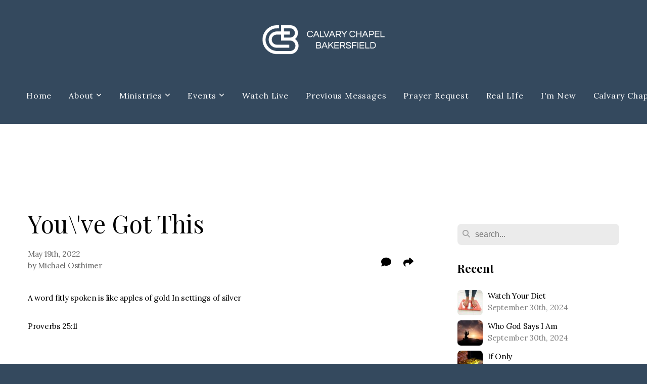

--- FILE ---
content_type: text/html; charset=UTF-8
request_url: https://ccbakersfield.com/blog/2022/05/19/you-ve-got-this
body_size: 13954
content:
<!DOCTYPE html>
<html class="wf-loading">
	<head>
		<meta http-equiv="Content-Type" content="text/html; charset=utf-8" />
		<meta name="viewport" content="width=device-width, initial-scale=1.0" />
<meta name="provider" content="snappages" />
<meta http-equiv="X-UA-Compatible" content="IE=Edge"/>
    <meta name="keywords" content="Bakersfield, Church, Calvary Chapel, Jesus, Hope, Suffering" />
    <link rel="alternate" type="application/rss+xml" title="RSS" href="/blog/rss" />
        <meta name="description" content="A word fitly spoken is like apples of gold In settings of silverProverbs 25:11Not long after they had proclaimed their faith in Jesus Christ as the promised Messiah in the city of Corinth many were starting to fall away from following God due to persecution. Out of fear some were turning back to their old way of life so the apostle Paul wrote a letter, he sent them a “Pep Talk” you might say in ho..." />
        <meta name="twitter:card" value="summary">
        <meta property="og:title" content="You\'ve Got This" />
        <meta property="og:type" content="article" />
        <meta property="og:url" content="https://ccbakersfield.com/blog/2022/05/19/you-ve-got-this" />
        <meta property="og:image" content="http://storage2.snappages.site/VWPHMC/assets/images/7724517_275x183_2500.jpeg" />
        <meta property="og:image:secure_url" content="https://storage2.snappages.site/VWPHMC/assets/images/7724517_275x183_2500.jpeg" />
        <meta property="og:site_name" content="Calvary Chapel Bakersfield" />
        <meta property="og:description" content="A word fitly spoken is like apples of gold In settings of silverProverbs 25:11Not long after they had proclaimed their faith in Jesus Christ as the promised Messiah in the city of Corinth many were starting to fall away from following God due to persecution. Out of fear some were turning back to their old way of life so the apostle Paul wrote a letter, he sent them a “Pep Talk” you might say in ho..." />
    <link rel="shortcut icon" href="https://storage2.snappages.site/VWPHMC/assets/favicon.png">
<link rel="canonical" href="https://ccbakersfield.com/blog/2022/05/19/you-ve-got-this" />
<title>You\'ve Got This | Calvary Chapel Bakersfield</title>
    <script defer src="https://ajax.googleapis.com/ajax/libs/jquery/2.1.3/jquery.min.js"></script>
<script>
	var wid=15150, pid=94648, ptype='blog', tid=16807, custom_fonts = "Lora:regular,italic,700,700italic|Play:regular,700|Playfair Display:regular,italic,700,700italic,900,900italic&display=swap";var page_type="blog-post", render_url="https://site.snappages.site";</script>
<link href="https://assets2.snappages.site/global/styles/website.min.css?v=1768428243" type="text/css" rel="stylesheet" /><script defer src="https://assets2.snappages.site/global/assets/js/website.min.js?v=1768428243" type="text/javascript"></script><script src="https://s7.addthis.com/js/300/addthis_widget.js#async=1" type="text/javascript"></script>
<link class="core-style" href="https://storage2.snappages.site/VWPHMC/assets/themes/16807/style1617151109.css" type="text/css" rel="stylesheet" />
<link href="https://site.snappages.site/assets/icons/fontawesome/webfonts/fa-brands-400.woff2" rel="preload" as="font" type="font/woff2" crossorigin="anonymous"/>
<link href="https://site.snappages.site/assets/icons/fontawesome/webfonts/fa-regular-400.woff2" rel="preload" as="font" type="font/woff2" crossorigin="anonymous"/>
<link href="https://site.snappages.site/assets/icons/fontawesome/webfonts/fa-solid-900.woff2" rel="preload" as="font" type="font/woff2" crossorigin="anonymous"/>
<link href="https://site.snappages.site/assets/icons/fontawesome/css/all.min.css" rel="stylesheet"/>
<link href="https://site.snappages.site/assets/icons/fontawesome/css/all.min.css" rel="stylesheet"/>
<noscript><link href="https://site.snappages.site/assets/icons/fontawesome/css/all.min.css" rel="stylesheet" as="style"/></noscript>
<link href="https://site.snappages.site/assets/icons/fontawesome/css/v4-shims.min.css" rel="preload" as="style" onload="this.rel='stylesheet'"/>
<noscript><link href="https://site.snappages.site/assets/icons/fontawesome/css/v4-shims.min.css" rel="stylesheet" as="style"/></noscript>
<link href="https://assets2.snappages.site/global/assets/icons/pixeden/css/pe-icon-7-stroke.min.css" rel="preload" as="style" onload="this.rel='stylesheet'"/>
<noscript><link href="https://assets2.snappages.site/global/assets/icons/pixeden/css/pe-icon-7-stroke.min.css" rel="stylesheet" as="style"/></noscript>
<link href="https://assets2.snappages.site/global/assets/icons/typicons/typicons.min.css" rel="preload" as="style" onload="this.rel='stylesheet'"/>
<noscript><link href="https://assets2.snappages.site/global/assets/icons/typicons/typicons.min.css" rel="preload" as="stylesheet"/></noscript>
<link href="https://use.typekit.net/hqk1yln.css" rel="stylesheet" />

<svg xmlns="https://www.w3.org/2000/svg" style="display:none;">
    <symbol id="sp-icon-amazon" viewBox="0 0 50 50">
        <g fill-rule="nonzero">
          <path id="Shape" d="M0.0909090909,38.8 C0.242409091,38.53335 0.484818182,38.51665 0.818181818,38.75 C8.39390909,43.58335 16.6363636,46 25.5454545,46 C31.4848182,46 37.3484545,44.78335 43.1363636,42.35 C43.2878636,42.28335 43.5075455,42.18335 43.7954545,42.05 C44.0833182,41.91665 44.2878636,41.81665 44.4090909,41.75 C44.8636364,41.55 45.2196818,41.65 45.4772727,42.05 C45.7348182,42.45 45.6515,42.81665 45.2272727,43.15 C44.6818182,43.58335 43.9848182,44.08335 43.1363636,44.65 C40.5302727,46.35 37.6211818,47.66665 34.4090909,48.6 C31.1969545,49.53335 28.0605909,50 25,50 C20.2727273,50 15.803,49.09165 11.5909091,47.275 C7.37877273,45.45835 3.60604545,42.9 0.272727273,39.6 C0.0909090909,39.43335 0,39.26665 0,39.1 C0,39 0.0302727273,38.9 0.0909090909,38.8 Z M13.7727273,24.55 C13.7727273,22.25 14.2878636,20.28335 15.3181818,18.65 C16.3484545,17.01665 17.7575455,15.78335 19.5454545,14.95 C21.1818182,14.18335 23.1969545,13.63335 25.5909091,13.3 C26.4090909,13.2 27.7424091,13.06665 29.5909091,12.9 L29.5909091,12.05 C29.5909091,9.91665 29.3787727,8.48335 28.9545455,7.75 C28.3181818,6.75 27.3181818,6.25 25.9545455,6.25 L25.5909091,6.25 C24.5909091,6.35 23.7272727,6.7 23,7.3 C22.2727273,7.9 21.803,8.73335 21.5909091,9.8 C21.4696818,10.46665 21.1666364,10.85 20.6818182,10.95 L15.4545455,10.25 C14.9393636,10.11665 14.6818182,9.81665 14.6818182,9.35 C14.6818182,9.25 14.6969545,9.13335 14.7272727,9 C15.2424091,6.03335 16.5075455,3.83335 18.5227273,2.4 C20.5378636,0.96665 22.8939091,0.16665 25.5909091,0 L26.7272727,0 C30.1818182,0 32.8787727,0.98335 34.8181818,2.95 C35.1223778,3.2848521 35.4034595,3.64418094 35.6590909,4.025 C35.9166364,4.40835 36.1211818,4.75 36.2727273,5.05 C36.4242273,5.35 36.5605909,5.78335 36.6818182,6.35 C36.803,6.91665 36.8939091,7.30835 36.9545455,7.525 C37.0151364,7.74165 37.0605909,8.20835 37.0909091,8.925 C37.1211818,9.64165 37.1363636,10.06665 37.1363636,10.2 L37.1363636,22.3 C37.1363636,23.16665 37.25,23.95835 37.4772727,24.675 C37.7045455,25.39165 37.9242273,25.90835 38.1363636,26.225 C38.3484545,26.54165 38.6969545,27.05 39.1818182,27.75 C39.3636364,28.05 39.4545455,28.31665 39.4545455,28.55 C39.4545455,28.81665 39.3333182,29.05 39.0909091,29.25 C36.5757273,31.65 35.2120909,32.95 35,33.15 C34.6363636,33.45 34.1969545,33.48335 33.6818182,33.25 C33.2575455,32.85 32.8863636,32.46665 32.5681818,32.1 C32.25,31.73335 32.0227273,31.46665 31.8863636,31.3 C31.75,31.13335 31.5302727,30.80835 31.2272727,30.325 C30.9242273,29.84165 30.7120909,29.51665 30.5909091,29.35 C28.8939091,31.38335 27.2272727,32.65 25.5909091,33.15 C24.5605909,33.48335 23.2878636,33.65 21.7727273,33.65 C19.4393636,33.65 17.5227273,32.85835 16.0227273,31.275 C14.5227273,29.69165 13.7727273,27.45 13.7727273,24.55 Z M21.5909091,23.55 C21.5909091,24.85 21.8863636,25.89165 22.4772727,26.675 C23.0681818,27.45835 23.8636364,27.85 24.8636364,27.85 C24.9545455,27.85 25.0833182,27.83335 25.25,27.8 C25.4166364,27.76665 25.5302727,27.75 25.5909091,27.75 C26.8636364,27.38335 27.8484545,26.48335 28.5454545,25.05 C28.8787727,24.41665 29.1287727,23.725 29.2954545,22.975 C29.4620909,22.225 29.553,21.61665 29.5681818,21.15 C29.5833182,20.68335 29.5909091,19.91665 29.5909091,18.85 L29.5909091,17.6 C27.8333182,17.6 26.5,17.73335 25.5909091,18 C22.9242273,18.83335 21.5909091,20.68335 21.5909091,23.55 Z M40.6818182,39.65 C40.7424091,39.51665 40.8333182,39.38335 40.9545455,39.25 C41.7120909,38.68335 42.4393636,38.3 43.1363636,38.1 C44.2878636,37.76665 45.4090909,37.58335 46.5,37.55 C46.803,37.51665 47.0909091,37.53335 47.3636364,37.6 C48.7272727,37.73335 49.5454545,37.98335 49.8181818,38.35 C49.9393636,38.55 50,38.85 50,39.25 L50,39.6 C50,40.76665 49.7120909,42.14165 49.1363636,43.725 C48.5605909,45.30835 47.7575455,46.58335 46.7272727,47.55 C46.5757273,47.68335 46.4393636,47.75 46.3181818,47.75 C46.2575455,47.75 46.1969545,47.73335 46.1363636,47.7 C45.9545455,47.6 45.9090909,47.41665 46,47.15 C47.1211818,44.25 47.6818182,42.23335 47.6818182,41.1 C47.6818182,40.73335 47.6211818,40.46665 47.5,40.3 C47.1969545,39.9 46.3484545,39.7 44.9545455,39.7 C44.4393636,39.7 43.8333182,39.73335 43.1363636,39.8 C42.3787727,39.9 41.6818182,40 41.0454545,40.1 C40.8636364,40.1 40.7424091,40.06665 40.6818182,40 C40.6211818,39.93335 40.6060455,39.86665 40.6363636,39.8 C40.6363636,39.76665 40.6515,39.71665 40.6818182,39.65 Z"/>
        </g>
    </symbol>
    <symbol id="sp-icon-roku" viewBox="0 0 50 50">
        <g>
          <path id="Combined-Shape" d="M8,0 L42,0 C46.418278,-8.11624501e-16 50,3.581722 50,8 L50,42 C50,46.418278 46.418278,50 42,50 L8,50 C3.581722,50 5.41083001e-16,46.418278 0,42 L0,8 C-5.41083001e-16,3.581722 3.581722,8.11624501e-16 8,0 Z M9.94591393,22.6758056 C9.94591393,23.9554559 8.93797503,25.0040346 7.705466,25.0040346 L6.5944023,25.0040346 L6.5944023,20.3268077 L7.705466,20.3268077 C8.93797503,20.3268077 9.94591393,21.3746529 9.94591393,22.6758056 Z M15,32 L11.1980679,26.5137477 C12.6117075,25.6540149 13.5405811,24.2489259 13.5405811,22.6758056 C13.5405811,20.0964239 11.1176341,18 8.14917631,18 L3,18 L3,31.9899135 L6.5944023,31.9899135 L6.5944023,27.3332264 L7.6834372,27.3332264 L10.9214498,32 L15,32 Z M19.4209982,23.6089545 C20.3760082,23.6089545 21.1686305,24.9005713 21.1686305,26.4995139 C21.1686305,28.098368 20.3760082,29.3917084 19.4209982,29.3917084 C18.4876486,29.3917084 17.6937241,28.0984122 17.6937241,26.4995139 C17.6937241,24.9006155 18.4876486,23.6089545 19.4209982,23.6089545 Z M24.8610089,26.4995139 C24.8610089,23.4472925 22.4211995,21 19.4209982,21 C16.4217953,21 14,23.4472925 14,26.4995139 C14,29.5540333 16.4217953,32 19.4209982,32 C22.4211995,32 24.8610089,29.5540333 24.8610089,26.4995139 Z M33.154894,21.2236663 L29.0835675,25.3681007 L29.0835675,21.2099662 L25.549974,21.2099662 L25.549974,31.7778363 L29.0835675,31.7778363 L29.0835675,27.4910969 L33.3340371,31.7778363 L37.7816639,31.7778363 L32.3803293,26.2779246 L36.8541742,21.7246949 L36.8541742,27.9961029 C36.8541742,30.0783079 38.0840844,31.9999116 41.1813884,31.9999116 C42.6517766,31.9999116 44.001101,31.1508546 44.6569026,30.3826285 L46.24575,31.7777921 L47,31.7777921 L47,21.2236663 L43.4663631,21.2236663 L43.4663631,28.056914 C43.0684459,28.7640196 42.5140009,29.2086122 41.657092,29.2086122 C40.7876817,29.2086122 40.3887661,28.6838515 40.3887661,27.0054037 L40.3887661,21.2236663 L33.154894,21.2236663 Z"/>
        </g>
    </symbol>
    <symbol id="sp-icon-google-play" viewBox="0 0 50 50">
	    <g fill-rule="nonzero">
	      <path id="top" d="M7.60285132,19.9078411 C12.5081466,14.9434827 20.3874745,6.92617108 24.6425662,2.55295316 L27.0855397,0.0509164969 L30.6904277,3.63645621 C32.6802444,5.62627291 34.2953157,7.30040733 34.2953157,7.35947047 C34.2953157,7.55651731 3.60386965,24.6751527 3.2296334,24.6751527 C3.01272912,24.6751527 4.70723014,22.8431772 7.60285132,19.9078411 Z" transform="matrix(1 0 0 -1 0 24.726)"/>
	            <path id="Shape" d="M0.767311609,49.8798639 C0.5901222,49.6828171 0.353869654,49.2693751 0.235234216,48.9735503 C0.0773930754,48.5794566 0.0183299389,41.3498232 0.0183299389,25.6690696 C0.0183299389,0.749517674 -0.0407331976,2.04992501 1.20010183,1.16295963 L1.83044807,0.709802806 L13.9256619,12.8050167 L26.0213849,24.9012488 L22.9088595,28.05298 C21.1950102,29.7866867 15.5804481,35.4796602 10.4394094,40.7194769 C1.61405295,49.6833262 1.06262729,50.2148945 0.767311609,49.8798639 Z" transform="matrix(1 0 0 -1 0 50.66)"/>
	            <path id="Shape" d="M32.1283096,28.868403 L28.287169,25.0272624 L31.5376782,21.7375476 C33.3304481,19.9249203 34.8864562,18.408627 34.9852342,18.3689121 C35.2214868,18.309849 45.0320774,23.6876494 45.5442974,24.1601545 C45.7413442,24.3373439 45.9974542,24.7711525 46.1155804,25.1453887 C46.450611,26.1499712 45.938391,27.0364274 44.5595723,27.8638205 C43.5748473,28.454961 37.3691446,31.9417227 36.3447047,32.4732909 C35.9893075,32.6703378 35.5560081,32.2961015 32.1283096,28.868403 Z" transform="matrix(1 0 0 -1 0 50.884)"/>
	            <path id="bottom" d="M16.1323829,37.9725051 C10.0850305,31.9643585 5.19959267,27.0392057 5.27851324,27.0392057 C5.33757637,27.0392057 5.84979633,27.2953157 6.401222,27.6104888 C7.48472505,28.2016293 28.8783096,39.9419552 31.3406314,41.2815682 C33.9210794,42.660387 34.0198574,42.1680244 30.4541752,45.7535642 C28.7204684,47.4872709 27.2627291,48.9052953 27.203666,48.9052953 C27.1446029,48.885947 22.160387,43.9806517 16.1323829,37.9725051 Z" transform="matrix(1 0 0 -1 0 75.945)"/>
	    </g>
    </symbol>
    <symbol id="sp-icon-apple" viewBox="0 0 50 50">
	    <g fill-rule="nonzero">
	      <path id="Shape" d="M33.9574406,26.5634279 C34.0276124,34.1300976 40.5866722,36.6480651 40.6593407,36.6801167 C40.6038808,36.8576056 39.6113106,40.2683744 37.2037125,43.7914576 C35.1223643,46.8374278 32.9623738,49.8720595 29.5596196,49.9349127 C26.2160702,49.9966052 25.1409344,47.9496797 21.3183084,47.9496797 C17.4968415,47.9496797 16.3023155,49.8721487 13.1372718,49.9966945 C9.85274871,50.1212403 7.35152871,46.7030612 5.25306112,43.668251 C0.964911488,37.4606036 -2.31212183,26.1269374 2.08810657,18.476523 C4.27404374,14.6772963 8.18048359,12.2714647 12.420574,12.2097721 C15.6458924,12.1481688 18.6901193,14.3824933 20.6618852,14.3824933 C22.6324029,14.3824933 26.3318047,11.6955185 30.2209468,12.0901367 C31.8490759,12.1579896 36.4193394,12.748667 39.353895,17.0498265 C39.1174329,17.1966031 33.9007325,20.2374843 33.9574406,26.5634279 M27.6736291,7.98325071 C29.4174035,5.86972218 30.5910653,2.92749548 30.2708784,0 C27.7573538,0.101154388 24.7179418,1.67712725 22.9150518,3.78949514 C21.2993165,5.66009243 19.8842887,8.65410161 20.2660876,11.5236543 C23.0677001,11.7406943 25.9297656,10.0981184 27.6736291,7.98325071"/>
	    </g>
    </symbol>
    <symbol id="sp-icon-windows" viewBox="0 0 50 50">
	    <g fill-rule="nonzero">
	      <path id="Shape" d="M0,7.0733463 L20.3540856,4.30155642 L20.3628405,23.9346304 L0.0184824903,24.0503891 L0,7.07354086 L0,7.0733463 Z M20.344358,26.1964981 L20.3599222,45.8466926 L0.0157587549,43.0496109 L0.0145914397,26.064786 L20.3441634,26.1964981 L20.344358,26.1964981 Z M22.8116732,3.93871595 L49.7992218,0 L49.7992218,23.6848249 L22.8116732,23.8988327 L22.8116732,3.93891051 L22.8116732,3.93871595 Z M49.8054475,26.381323 L49.7990272,49.9593385 L22.8114786,46.1503891 L22.7737354,26.3371595 L49.8054475,26.381323 Z"/>
	    </g>
    </symbol>
</svg>

	</head>
	<body>
		<div id="sp-wrapper">
			<header id="sp-header">
				<div id="sp-bar"><div id="sp-bar-text"><span></span></div><div id="sp-bar-social" class="sp-social-holder" data-style="icons" data-shape="circle"><a class="facebook" href="" target="_blank" data-type="facebook"><i class="fa fa-fw fa-facebook"></i></a><a class="twitter" href="" target="_blank" data-type="twitter"><i class="fa fa-fw fa-twitter"></i></a><a class="pinterest" href="" target="_blank" data-type="pinterest"><i class="fa fa-fw fa-pinterest"></i></a><a class="instagram" href="" target="_blank" data-type="instagram"><i class="fa fa-fw fa-instagram"></i></a></div></div>
				<div id="sp-logo"><a href="/home" target="_self"><img src="https://storage2.snappages.site/VWPHMC/assets/images/746802_386x151_500.png" width="280px"/></a></div>
				<div id="sp-nav"><nav id="sp-nav-links"><ul><li style="z-index:1250;" id="nav_home" data-type="basic"><a href="/" target="_self"><span></span>Home</a></li><li style="z-index:1249;" id="nav_about" data-type="folder"><a href="/about" target="_self"><span></span>About&nbsp;<i class="fa fa-angle-down" style="font-size:12px;vertical-align:10%;"></i></a><ul class="sp-second-nav"><li id="nav_mission-and-vision"><a href="/mission-and-vision" target="_self"><span></span>Mission and Vision</a></li><li id="nav_what-we-believe"><a href="/what-we-believe" target="_self"><span></span>What We Believe</a></li><li id="nav_our-story"><a href="/our-story" target="_self"><span></span>Our Story</a></li><li id="nav_leadership"><a href="/leadership" target="_self"><span></span>Leadership</a></li><li id="nav_our-app"><a href="https://subsplash.com/clavarychapelbakersfield/app" target="_parent"><span></span>Our App</a></li><li id="nav_contact"><a href="/contact" target="_self"><span></span>Contact</a></li><li id="nav_CCA Resources"><a href="https://resources.calvarycca.org/" target="_blank"><span></span>CCA Resources</a></li></ul></li><li style="z-index:1248;" id="nav_ministries" data-type="folder"><a href="/ministries" target="_self"><span></span>Ministries&nbsp;<i class="fa fa-angle-down" style="font-size:12px;vertical-align:10%;"></i></a><ul class="sp-second-nav"><li id="nav_nursery"><a href="/nursery" target="_self"><span></span>Nursery (0-2)</a></li><li id="nav_children"><a href="/children" target="_self"><span></span>Children (Pre K-6th)</a></li><li id="nav_youth"><a href="/youth" target="_self"><span></span>Students (7th-12th)</a></li><li id="nav_men"><a href="/men" target="_self"><span></span>Men</a></li><li id="nav_women"><a href="/women" target="_self"><span></span>Women</a></li><li id="nav_recovery"><a href="/recovery" target="_self"><span></span>Recovery 180</a></li></ul></li><li style="z-index:1247;" id="nav_getconnected" data-type="folder"><a href="/getconnected" target="_self"><span></span>Events&nbsp;<i class="fa fa-angle-down" style="font-size:12px;vertical-align:10%;"></i></a><ul class="sp-second-nav"><li id="nav_current-bulletin"><a href="http://pixelark.com/ccbakersfield/recent" target="_blank"><span></span>Current Bulletin</a></li><li id="nav_events"><a href="/events" target="_self"><span></span>Special Events</a></li><li id="nav_calendar"><a href="/calendar" target="_self"><span></span>Calendar</a></li></ul></li><li style="z-index:1246;" id="nav_watch-live" data-type="link"><a href="https://calvary-chapel-bakersfield.freeonlinechurch.com/live" target="_blank"><span></span>Watch Live</a></li><li style="z-index:1245;" id="nav_messages" data-type="basic"><a href="/messages" target="_self"><span></span>Previous Messages</a></li><li style="z-index:1244;" id="nav_prayer" data-type="basic"><a href="/prayer" target="_self"><span></span>Prayer Request</a></li><li style="z-index:1243;" id="nav_real-life" data-type="basic"><a href="/real-life" target="_self"><span></span>Real LIfe</a></li><li style="z-index:1242;" id="nav_new" data-type="basic"><a href="/new" target="_self"><span></span>I'm New</a></li><li style="z-index:1241;" id="nav_calvary-chapel-magazine" data-type="link"><a href="https://calvarychapelmagazine.org/" target="_blank"><span></span>Calvary Chapel Magazine</a></li><li style="z-index:1240;" id="nav_give" data-type="basic"><a href="/give" target="_self"><span></span>Give</a></li></ul></nav></div><div id="sp-nav-button"></div>
			</header>
			<main id="sp-content">
				<section class="sp-section sp-scheme-0" data-index="27" data-scheme="0"><div class="sp-section-slide"  data-label="Main" ><div class="sp-section-content" ><div class="sp-grid sp-col sp-col-24"><div class="sp-block sp-code-block " data-type="code" data-id="0" style=""><div class="sp-block-content"  style=""><div class="code-holder"  data-id="7019" data-title="MailChimp"><script id="mcjs">
!function(c,h,i,m,p){m=c.createElement(h),p=c.getElementsByTagName(h)[0],m.async=1,m.src=i,p.parentNode.insertBefore(m,p)}(document,"script","https://chimpstatic.com/mcjs-connected/js/users/2d4b15110c6a4cbf891ade882/8080d463d93497baf97eef09f.js");
</script>
</div></div></div><div class="sp-block sp-spacer-block " data-type="spacer" data-id="1" style=""><div class="sp-block-content"  style=""><div class="spacer-holder" data-height="20" style="height:20px;"></div></div></div><div class="sp-row"><div class="sp-col sp-col-16"><div class="sp-block sp-heading-block " data-type="heading" data-id="2" style=""><div class="sp-block-content"  style=""><span class='h1' ><h1 >You\'ve Got This</h1></span></div></div><div class="sp-row"><div class="sp-col sp-col-8"><div class="sp-block sp-blog_post_author-block " data-type="blog_post_author" data-id="3" style=""><div class="sp-block-content"  style=""><div class="sp-author-info">May 19th, 2022<br>by Michael Osthimer</div></div></div></div><div class="sp-col sp-col-8"><div class="sp-block sp-share-block " data-type="share" data-id="4" style="text-align:right;padding-top:25px;padding-bottom:25px;"><div class="sp-block-content"  style=""><div class="sp-share-holder"><a class="sp-share-button comment"><span><i class="fa fa-comment fa-fw"></i></span> <span id="comment_count" class="sp-share-count disqus-comment-count" data-disqus-identifier="post_90848"></span></a><a class="sp-share-button" id="copy-url-button" title="Copy to Clipboard"><span><i class="fa fa-share fa-fw"></i></span></a></div><script>
							document.querySelector('#copy-url-button').addEventListener('click', () => {
								window.navigator.clipboard.writeText(window.location.href).then(() => alert('Blog post URL copied to clipboard!'));
							});
						</script></div></div></div></div><div class="sp-block sp-text-block " data-type="text" data-id="5" style=""><div class="sp-block-content"  style="">A word fitly spoken is like apples of gold In settings of silver<br><br>Proverbs 25:11<br><br><br><br>Not long after they had proclaimed their faith in Jesus Christ as the promised Messiah in the city of Corinth many were starting to fall away from following God due to persecution. Out of fear some were turning back to their old way of life so the apostle Paul wrote a letter, he sent them a “Pep Talk” you might say in hopes of encouraging them to stay focused and to keep their eyes on Jesus! Reading the letters to the church at Corinth I am reminded of another “Pep Talk” that coach Herb Books, coach of the mens hockey team during the 1980 Olympics gave to his team that was facing a very dominate Russian team for the gold medal. Here is what coach Brooks said to his team right before the biggest game of these young boys lives.<br><br>“Great moments are born from great opportunity.<br>And that’s what you have here tonight, boys.<br>That’s what you’ve earned here, tonight.<br>One game.<br>If we played ‘em 10 times, they might win nine.<br>But not this game. Not tonight.<br>Tonight, we skate with ‘em.<br>Tonight, we stay with ‘em, and we shut them down because we can!<br>Tonight, we are the greatest hockey team in the world.<br>You were born to be hockey players—every one of ya.<br>And you were meant to be here tonight.<br>This is your time.<br>Their time—is done. It’s over.<br>I’m sick and tired of hearin’ about what a great hockey team the Soviets have. Screw ‘em!<br>This is your time!!”<br><br>I love reading this “Pep Talk” because I watched the game that has become know as the “Miracle on Ice” because the USA team did what no one but their coach thought was possible. The USA team won. if I was your coach today in Jesus I would share much of the same things with you. No matter what you are facing today in your life, no matter what you are up against the Bible makes clear we are more than conquerors in Christ Jesus. Great moments are born from great opportunity and today is your opportunity. Like Esther, “for such a time is this”. You are alive for a reason today, and that reason is to know the power and the love of God that is in Christ Jesus. Sure the devil is sneaky and seeks to steal and kill and destroy us, but remember, he is a defeated foe. Jesus destroyed the works of the devil on the Cross and greater is He who is in you than he who is in the world. Today is your chance to shine, to win the gold as God selected you in Christ and you are on the winning team.<br><br>You were Born Again to become a child of God. Not just any old kid or from any old family, you belong to God! Remember this today. You can do all things today through Christ who strengthens you. Nothing is impossible for you today with God’s help. We aren’t talking about yesterday or tomorrow, we are talking about only today, right here, right now. Today is your time to shine as we will never pass this way again. Don’t miss your opportunity to stand atop the podium today! The devil is defeated, it is over for him but for you, this is your time! Live like the champion you are in Christ!<br><br>“Oh, magnify the LORD with me, And let us exalt His name together.”<br><br>Psalm 34:3<br><br>I LOVE YOU!</div></div><div class="sp-block sp-spacer-block " data-type="spacer" data-id="6" style=""><div class="sp-block-content"  style=""><div class="spacer-holder" data-height="50" style="height:50px;"></div></div></div><div class="sp-block sp-blog_post_categories-block " data-type="blog_post_categories" data-id="7" style=""><div class="sp-block-content"  style=""></div></div><div class="sp-block sp-spacer-block " data-type="spacer" data-id="8" style=""><div class="sp-block-content"  style=""><div class="spacer-holder" data-height="20" style="height:20px;"></div></div></div><div class="sp-block sp-divider-block " data-type="divider" data-id="9" style=""><div class="sp-block-content"  style=""><div class="sp-divider-holder"></div></div></div><div class="sp-block sp-spacer-block " data-type="spacer" data-id="10" style=""><div class="sp-block-content"  style=""><div class="spacer-holder" data-height="20" style="height:20px;"></div></div></div><div class="sp-block sp-blog_author_profile-block " data-type="blog_author_profile" data-id="11" style="padding-top:0px;padding-bottom:0px;"><div class="sp-block-content"  style=""><div class="sp-author-profile"><div class="sp-row"><div class="sp-col sp-col-3"><div class="sp-author-image" style="background-image: url(//www.gravatar.com/avatar/093cc6c6e0af5db536b39fbba0db65f5?s=160&d=mm&r=pg);"></div></div><div class="sp-col sp-col-13"><div class="sp-author-info"><div class="sp-author-name"><span class="h3"><h3>Michael Osthimer</h3></span></div><div class="sp-author-profile"></div></div></div></div></div></div></div><div class="sp-block sp-divider-block " data-type="divider" data-id="12" style=""><div class="sp-block-content"  style=""><div class="sp-divider-holder"></div></div></div><div class="sp-block sp-spacer-block " data-type="spacer" data-id="13" style=""><div class="sp-block-content"  style=""><div class="spacer-holder" data-height="20" style="height:20px;"></div></div></div><div class="sp-block sp-blog_post_comments-block " data-type="blog_post_comments" data-id="14" style=""><div class="sp-block-content"  style=""><div id="disqus_thread"></div>
<script>
    var disqus_config = function () {
        this.page.url = "//ccbakersfield.com/blog/2022/05/19/you-ve-got-this";
        this.page.identifier = "post_90848";
    };
    (function() {
        var d = document, s = d.createElement("script");      
        s.src = "//.disqus.com/embed.js";
        s.setAttribute("data-timestamp", +new Date());
        (d.head || d.body).appendChild(s);
    })();
</script>
<noscript>Please enable JavaScript to view the <a href="https://disqus.com/?ref_noscript" rel="nofollow">comments powered by Disqus.</a></noscript></div></div></div><div class="sp-col sp-col-1"></div><div class="sp-col sp-col-7"><div class="sp-block sp-spacer-block  sp-hide-desktop sp-hide-tablet" data-type="spacer" data-id="15" style=""><div class="sp-block-content"  style=""><div class="spacer-holder" data-height="20" style="height:20px;"></div></div></div><div class="sp-block sp-divider-block  sp-hide-desktop sp-hide-tablet" data-type="divider" data-id="16" style=""><div class="sp-block-content"  style=""><div class="sp-divider-holder"></div></div></div><div class="sp-block sp-spacer-block  sp-hide-desktop sp-hide-tablet" data-type="spacer" data-id="17" style=""><div class="sp-block-content"  style=""><div class="spacer-holder" data-height="20" style="height:20px;"></div></div></div><div class="sp-block sp-search-block " data-type="search" data-id="18" style=""><div class="sp-block-content"  style=""><div class="sp-search-holder" data-target="all">
            <div class="sp-fieldset" data-type="search">
              <div class="sp-field-wrapper"><input type="text" class="sp-field icon" placeholder="search..."/></div>
              <i class="fa fa-search"></i>
            </div>
          </div></div></div><div class="sp-block sp-heading-block " data-type="heading" data-id="19" style=""><div class="sp-block-content"  style=""><span class='h3' ><h3 ><b>Recent</b></h3></span></div></div><div class="sp-block sp-posts-block " data-type="posts" data-id="20" style=""><div class="sp-block-content"  style=""><div class="sp-posts-holder"  data-style="simple" data-display="5" data-source="published"><a class="sp-post-item clear-fix" href="/blog/2024/09/30/watch-your-diet" data-url="/blog/2024/09/30/watch-your-diet"><div class="sp-post-item-thumb" style="background-image:URL(https://storage2.snappages.site/VWPHMC/assets/images/17029350_474x315_100.jpeg);"></div><div class="sp-post-item-details">
									<div class="sp-post-item-title">Watch Your Diet</div>
									<div class="sp-post-item-date">September 30th, 2024</div>
								</div>
								<div class="sp-divider-border"></div>
							</a><a class="sp-post-item clear-fix" href="/blog/2024/09/30/who-god-says-i-am" data-url="/blog/2024/09/30/who-god-says-i-am"><div class="sp-post-item-thumb" style="background-image:URL(https://storage2.snappages.site/VWPHMC/assets/images/17009002_626x351_100.jpeg);"></div><div class="sp-post-item-details">
									<div class="sp-post-item-title">Who God Says I Am</div>
									<div class="sp-post-item-date">September 30th, 2024</div>
								</div>
								<div class="sp-divider-border"></div>
							</a><a class="sp-post-item clear-fix" href="/blog/2024/09/24/if-only" data-url="/blog/2024/09/24/if-only"><div class="sp-post-item-thumb" style="background-image:URL(https://storage2.snappages.site/VWPHMC/assets/images/16948880_2560x1707_100.jpeg);"></div><div class="sp-post-item-details">
									<div class="sp-post-item-title">If Only</div>
									<div class="sp-post-item-date">September 24th, 2024</div>
								</div>
								<div class="sp-divider-border"></div>
							</a><a class="sp-post-item clear-fix" href="/blog/2024/09/19/love-the-giver-more-than-the-gift" data-url="/blog/2024/09/19/love-the-giver-more-than-the-gift"><div class="sp-post-item-thumb" style="background-image:URL(https://storage2.snappages.site/VWPHMC/assets/images/16897305_408x612_100.jpeg);"></div><div class="sp-post-item-details">
									<div class="sp-post-item-title">Love The Giver More Than The Gift</div>
									<div class="sp-post-item-date">September 19th, 2024</div>
								</div>
								<div class="sp-divider-border"></div>
							</a><a class="sp-post-item clear-fix" href="/blog/2024/09/18/pride-is-nothing-to-celebrate" data-url="/blog/2024/09/18/pride-is-nothing-to-celebrate"><div class="sp-post-item-thumb" style="background-image:URL(https://storage2.snappages.site/VWPHMC/assets/images/16878124_1000x667_100.jpeg);"></div><div class="sp-post-item-details">
									<div class="sp-post-item-title">Pride Is Nothing To Celebrate</div>
									<div class="sp-post-item-date">September 18th, 2024</div>
								</div>
								<div class="sp-divider-border"></div>
							</a></div></div></div><div class="sp-block sp-heading-block " data-type="heading" data-id="21" style=""><div class="sp-block-content"  style=""><span class='h3' ><h3 ><b>Archive</b></h3></span></div></div><div class="sp-block sp-archive-block " data-type="archive" data-id="22" style=""><div class="sp-block-content"  style=""><div class="sp-archive-holder"><div class="sp-archive-item closed"><i class="fa fa-angle-right fw"></i>&nbsp;2024<div class="sp-archive-content"><div class="sp-archive-item closed"><i class="fa fa-angle-right fw"></i>&nbsp;January<div class="sp-archive-content"><a href='/blog/2024/01/01/happy-new-year'>Happy New Year</a><a href='/blog/2024/01/02/are-you-jesus'>Are You Jesus?</a><a href='/blog/2024/01/03/pinky-swear'>Pinky Swear</a><a href='/blog/2024/01/05/unchanging-love'>Unchanging Love</a><a href='/blog/2024/01/08/go-deep'>Go Deep</a><a href='/blog/2024/01/09/show-and-tell'>Show and Tell</a><a href='/blog/2024/01/10/wisdom-from-above'>Wisdom From Above</a><a href='/blog/2024/01/11/hey-babe'>Hey Babe</a><a href='/blog/2024/01/12/look-up'>Look Up</a><a href='/blog/2024/01/16/confirm-your-reservation'>Confirm Your Reservation</a><a href='/blog/2024/01/17/artificial-sweeteners'>Artificial Sweeteners</a><a href='/blog/2024/01/18/how-to-defeat-the-devil'>How To Defeat The Devil</a><a href='/blog/2024/01/19/it-s-good-to-be-needy'>It's Good To Be Needy</a><a href='/blog/2024/01/22/ask-away'>Ask Away</a><a href='/blog/2024/01/23/dangerous-prayers'>Dangerous Prayers</a><a href='/blog/2024/01/24/selfish-mess'>Selfish-mess</a><a href='/blog/2024/01/29/stay-in-the-boat'>Stay In The Boat</a><a href='/blog/2024/01/30/statistically-speaking'>Statistically Speaking</a><a href='/blog/2024/01/31/my-shepherd'>MY Shepherd</a></div></div><div class="sp-archive-item closed"><i class="fa fa-angle-right fw"></i>&nbsp;February<div class="sp-archive-content"><a href='/blog/2024/02/01/how-to-make-good-decisions'>How To Make Good Decisions</a><a href='/blog/2024/02/02/i-hope-you-dance'>I Hope You Dance</a><a href='/blog/2024/02/05/move-the-fence'>Move The Fence</a><a href='/blog/2024/02/06/won-by-one'>WON BY ONE</a><a href='/blog/2024/02/07/weeds-or-wishes'>Weeds or Wishes?</a><a href='/blog/2024/02/08/it-s-personal'>It's Personal</a><a href='/blog/2024/02/09/defining-moments'>Defining Moments</a><a href='/blog/2024/02/12/take-my-hand'>Take My Hand</a><a href='/blog/2024/02/13/think-on-these-things'>Think On These Things</a><a href='/blog/2024/02/14/you-are-god-s-valentine'>You Are God's Valentine</a><a href='/blog/2024/02/15/your-personal-love-story'>Your Personal Love Story</a><a href='/blog/2024/02/16/a-better-way'>A Better Way</a><a href='/blog/2024/02/19/one-extraordinary-life'>One Extraordinary Life</a><a href='/blog/2024/02/20/an-incentive-to-pray'>An Incentive To Pray</a><a href='/blog/2024/02/21/follow-the-leader'>Follow The Leader</a><a href='/blog/2024/02/22/check-for-leaks'>Check For Leaks</a><a href='/blog/2024/02/23/hindsight-or-foresight'>Hindsight or Foresight?</a><a href='/blog/2024/02/26/the-antidote-for-hurt'>The Antidote For Hurt</a><a href='/blog/2024/02/28/god-hurts-too'>God Hurts Too</a><a href='/blog/2024/02/28/be-the-miracle'>Be The Miracle</a><a href='/blog/2024/02/29/when-a-gift-becomes-a-gift'>When A Gift Becomes A Gift</a></div></div><div class="sp-archive-item closed"><i class="fa fa-angle-right fw"></i>&nbsp;March<div class="sp-archive-content"><a href='/blog/2024/03/01/the-power-of-a-single-tear'>The Power Of A Single Tear</a><a href='/blog/2024/03/04/live-like-you-were-dying'>Live Like You Were Dying</a><a href='/blog/2024/03/04/more-than-a-feeling'>More Than A Feeling</a><a href='/blog/2024/03/07/the-good-life'>The Good Life</a><a href='/blog/2024/03/08/becoming-a-rock-collector'>Becoming A Rock Collector</a><a href='/blog/2024/03/12/all-you-need-and-more'>All You Need And More</a><a href='/blog/2024/03/12/when-one-is-not-a-lonely-number'>When One Is Not A Lonely Number</a><a href='/blog/2024/03/13/love-hurts'>Love Hurts</a><a href='/blog/2024/03/14/more-than-a-feeling'>More Than A Feeling</a><a href='/blog/2024/03/15/make-a-difference'>Make A Difference</a><a href='/blog/2024/03/18/quit-chasing-carrots'>Quit Chasing Carrots</a><a href='/blog/2024/03/19/whom-are-you-fetching-for'>Whom Are You Fetching For?</a><a href='/blog/2024/03/20/loves-got-a-pull-on-me'>Loves Got A Pull On Me</a><a href='/blog/2024/03/21/i-can-t-help-myself'>I Can't Help Myself</a><a href='/blog/2024/03/22/you-re-never-alone'>You"re Never Alone</a><a href='/blog/2024/03/28/breakfast-by-the-sea'>Breakfast By The Sea</a></div></div><div class="sp-archive-item closed"><i class="fa fa-angle-right fw"></i>&nbsp;April<div class="sp-archive-content"><a href='/blog/2024/04/01/and-peter'>"And Peter"</a><a href='/blog/2024/04/02/lessons-from-a-hummingbird'>Lessons From A Hummingbird</a><a href='/blog/2024/04/03/inner-beauty'>Inner Beauty</a><a href='/blog/2024/04/04/easter-every-day'>Easter Every Day</a><a href='/blog/2024/04/05/what-s-your-price'>What's Your Price?</a><a href='/blog/2024/04/09/love-will-find-a-way'>Love Will Find A Way</a><a href='/blog/2024/04/10/the-nudge'>The Nudge</a><a href='/blog/2024/04/11/the-secret-to-a-happy-heart'>The Secret To A Happy Heart</a><a href='/blog/2024/04/12/one-extraordinary-life'>One Extraordinary Life</a><a href='/blog/2024/04/15/squirrel'>Squirrel</a><a href='/blog/2024/04/16/jesus-gardening-service'>Jesus Gardening Service</a><a href='/blog/2024/04/17/your-pain-their-gain'>Your Pain, Their Gain</a><a href='/blog/2024/04/18/i-am-christian'>I Am Christian</a><a href='/blog/2024/04/19/be-a-trekkie'>Be A Trekkie</a><a href='/blog/2024/04/22/the-sounds-of-silence'>The Sounds of Silence</a><a href='/blog/2024/04/23/i-see-jesus'>I See Jesus</a><a href='/blog/2024/04/23/damned-if-i-do-blessed-if-i-don-t'>Damned If I Do, Blessed If I Don't</a><a href='/blog/2024/04/25/a-promise-not-a-coin-toss'>A Promise Not A Coin Toss</a><a href='/blog/2024/04/26/he-reads-you-like-a-love-story'>He Reads You Like A Love Story</a><a href='/blog/2024/04/29/stones-of-remembrance'>Stones of Remembrance</a><a href='/blog/2024/04/30/and-the-barney-goes-to'>And The Barney Goes To...</a></div></div><div class="sp-archive-item closed"><i class="fa fa-angle-right fw"></i>&nbsp;May<div class="sp-archive-content"><a href='/blog/2024/05/01/finish-strong'>Finish Strong</a><a href='/blog/2024/05/02/good-and-tired'>Good and Tired</a><a href='/blog/2024/05/03/because-of-her-i-can'>Because of Her I Can</a><a href='/blog/2024/05/06/i-ll-trade-you'>I'll Trade You</a><a href='/blog/2024/05/08/don-t-ask-why-ask-what'>Don't Ask Why, Ask What?</a><a href='/blog/2024/05/08/the-longing'>The Longing</a><a href='/blog/2024/05/10/when-not-if'>When, Not If</a><a href='/blog/2024/05/13/this-is-the-day'>This IS The Day</a><a href='/blog/2024/05/14/keep-the-main-thing-the-main-thing'>Keep The Main Thing The Main Thing</a><a href='/blog/2024/05/15/i-am-my-lovers-and-my-lover-is-mine'>I Am My Lovers And My Lover Is Mine</a><a href='/blog/2024/05/16/i-choose-jesus'>I Choose Jesus</a><a href='/blog/2024/05/16/trust-your-gardener'>Trust Your Gardener</a><a href='/blog/2024/05/20/it-s-a-race-to-the-bottom'>It's A Race To The Bottom</a><a href='/blog/2024/05/21/how-to-thrive-in-the-end-times'>How To Thrive In The End Times</a><a href='/blog/2024/05/22/one-for-all'>One For ALL</a><a href='/blog/2024/05/23/how-to-be-miseralble'>How To Be Miseralble</a><a href='/blog/2024/05/24/stay-hungry-my-friends'>Stay Hungry My Friends</a><a href='/blog/2024/05/27/the-secret-to-skinny'>The Secret To Skinny</a><a href='/blog/2024/05/28/never-forgotten'>Never Forgotten</a><a href='/blog/2024/05/28/that-someone-special'>That Someone Special</a><a href='/blog/2024/05/29/delete-your-distractions'>Delete Your Distractions</a><a href='/blog/2024/05/30/forgiveness-goes-on-and-on'>Forgiveness Goes On and On</a><a href='/blog/2024/05/31/the-things-we-do-for-love'>The Things We Do For Love</a></div></div></div></div></div></div></div><div class="sp-block sp-heading-block " data-type="heading" data-id="23" style=""><div class="sp-block-content"  style=""><span class='h3' ><h3 ><b>Categories</b></h3></span></div></div><div class="sp-block sp-categories-block " data-type="categories" data-id="24" style=""><div class="sp-block-content"  style="">no categories</div></div><div class="sp-block sp-heading-block " data-type="heading" data-id="25" style=""><div class="sp-block-content"  style=""><span class='h3' ><h3 ><b>Tags</b></h3></span></div></div><div class="sp-block sp-tags-block " data-type="tags" data-id="26" style=""><div class="sp-block-content"  style="">no tags</div></div></div></div></div></div></div></section>
			</main>
			<footer id="sp-footer">
				<section class="sp-section sp-scheme-3" data-index="100" data-scheme="3"><div class="sp-section-slide"  data-label="Main" ><div class="sp-section-content" ><div class="sp-grid sp-col sp-col-24"><div class="sp-row"><div class="sp-col sp-col-8"><div class="sp-block sp-heading-block " data-type="heading" data-id="9" style="text-align:left;"><div class="sp-block-content"  style=""><span class='h3'  data-size="2.2em"><h3  style='font-size:2.2em;'>About</h3></span></div></div><div class="sp-block sp-text-block " data-type="text" data-id="10" style="text-align:left;"><div class="sp-block-content"  style="">If you are new to Calvary Chapel Bakersfield, stop by the awning located in the middle of the campus. We’ll be happy to answer any question you might have and assist you in orienting yourself with our campus and ministries. Additionally, visit our bookstore for a free gift!</div></div></div><div class="sp-col sp-col-3"><div class="sp-block sp-heading-block " data-type="heading" data-id="13" style="text-align:left;"><div class="sp-block-content"  style=""><span class='h3'  data-size="2.2em"><h3  style='font-size:2.2em;'>Service Times</h3></span></div></div><div class="sp-block sp-text-block " data-type="text" data-id="14" style="text-align:left;"><div class="sp-block-content"  style=""><b>Sunday Mornings</b><br>8:30am 10:30am<br><b>Wednesday Evenings</b><br>6:30pm<br><br></div></div></div><div class="sp-col sp-col-4"><div class="sp-block sp-heading-block " data-type="heading" data-id="17" style="text-align:left;"><div class="sp-block-content"  style=""><span class='h3'  data-size="2.2em"><h3  style='font-size:2.2em;'>Contact Info</h3></span></div></div><div class="sp-block sp-text-block " data-type="text" data-id="18" style="text-align:left;"><div class="sp-block-content"  style=""><a href="tel:(661) 397-6000">(661) 397-6000</a><br>6501 Schirra Ct<br>Bakersfield, CA 93313</div></div></div><div class="sp-col sp-col-5"><div class="sp-block sp-heading-block " data-type="heading" data-id="1" style="text-align:left;"><div class="sp-block-content"  style=""><span class='h3'  data-size="2.2em"><h3  style='font-size:2.2em;'>Follow Us</h3></span></div></div><div class="sp-block sp-social-block " data-type="social" data-id="20" style=""><div class="sp-block-content"  style=""><div class="sp-social-holder" style="font-size:25px;margin-top:-5px;"  data-style="icons" data-shape="square"><a class="facebook" href="https://www.facebook.com/CCBakersfield/" target="_blank" style="margin-right:5px;margin-top:5px;"><i class="fa fa-fw fa-facebook"></i></a><a class="twitter" href="https://twitter.com/myccbakersfield" target="_blank" style="margin-right:5px;margin-top:5px;"><i class="fa fa-fw fa-twitter"></i></a><a class="instagram" href="https://www.instagram.com/ccbakersfield/" target="_blank" style="margin-right:5px;margin-top:5px;"><i class="fa fa-fw fa-instagram"></i></a><a class="youtube" href="https://www.youtube.com/c/CCBakersfield/live" target="_blank" style="margin-right:5px;margin-top:5px;"><i class="fa fa-fw fa-youtube"></i></a></div></div></div></div><div class="sp-col sp-col-4"><div class="sp-block sp-image-block " data-type="image" data-id="98" style=""><div class="sp-block-content"  style="max-width:160px;"><div class="sp-image-holder" style="background-image:url(https://storage2.snappages.site/VWPHMC/assets/images/3858707_464x199_500.png);"  data-source="VWPHMC/assets/images/3858707_464x199_2500.png"><img src="https://storage2.snappages.site/VWPHMC/assets/images/3858707_464x199_500.png" class="fill" alt="" /><div class="sp-image-title"></div><div class="sp-image-caption"></div></div></div></div><div class="sp-block sp-text-block " data-type="text" data-id="99" style="text-align:start;"><div class="sp-block-content"  style="">CCB has partnered with ministry safe to provide a safe environment for your children.<br>Strict Sexual Abuse Prevention Policy and Background checks are enforced.&nbsp;</div></div></div></div></div></div></div></section><div id="sp-footer-extra"><div id="sp-footer-brand"><a href="https://snappages.com?utm_source=user&utm_medium=footer" target="_blank" title="powered by SnapPages Website Builder">powered by &nbsp;<span>SnapPages</span></a></div></div>
			</footer>
		</div>
	<script id="dsq-count-scr" src="//.disqus.com/count.js" async></script>
	</body>
</html>
